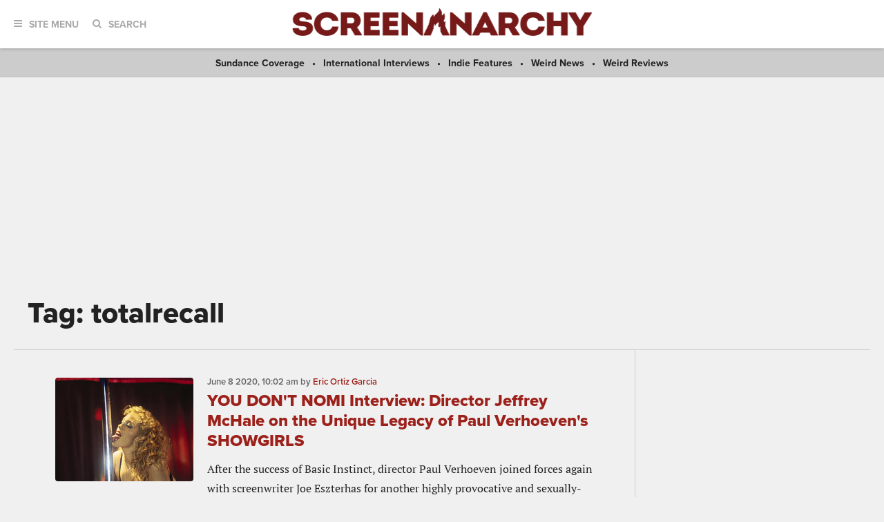

--- FILE ---
content_type: text/html; charset=UTF-8
request_url: https://screenanarchy.com/tag/totalrecall
body_size: 11793
content:
 <!DOCTYPE html>

<!--[if lt IE 9]><html class="no-js lt-ie10 lt-ie9"><![endif]-->
<!--[if IE 9]><html class="no-js is-ie9 lt-ie10"><![endif]-->
<!--[if gt IE 9]><!--><html class="no-js"><!--<![endif]--> <head>
  <title>Tag: totalrecall</title>
  <!-- BEGIN default meta tags -->
<meta charset="utf-8">
<meta http-equiv="X-UA-Compatible" content="IE=edge,chrome=1">
<meta name="viewport" content="width=device-width, initial-scale=1.0">
<!-- END default meta tags -->  <!-- BEGIN CSS -->
<link rel="stylesheet" href="/_theme/css/site.css?timestamp=1561150874">
<!-- END CSS -->
  <!-- BEGIN JS -->
<script src="https://use.typekit.net/eog0ome.js"></script>
<script>try{Typekit.load({ async: true });}catch(e){}</script>
<!-- <script data-ad-client="ca-pub-2905870448766751" async src="https://pagead2.googlesyndication.com/pagead/js/adsbygoogle.js"></script> -->
<script type="text/javascript" id="AdvallyRules" src="https://cdn.adligature.com/sa/prod/rules.js"></script>

<script>(function(){/*

 Copyright The Closure Library Authors.
 SPDX-License-Identifier: Apache-2.0
*/
'use strict';var g=function(a){var b=0;return function(){return b<a.length?{done:!1,value:a[b++]}:{done:!0}}},l=this||self,m=/^[\w+/_-]+[=]{0,2}$/,p=null,q=function(){},r=function(a){var b=typeof a;if("object"==b)if(a){if(a instanceof Array)return"array";if(a instanceof Object)return b;var c=Object.prototype.toString.call(a);if("[object Window]"==c)return"object";if("[object Array]"==c||"number"==typeof a.length&&"undefined"!=typeof a.splice&&"undefined"!=typeof a.propertyIsEnumerable&&!a.propertyIsEnumerable("splice"))return"array";
if("[object Function]"==c||"undefined"!=typeof a.call&&"undefined"!=typeof a.propertyIsEnumerable&&!a.propertyIsEnumerable("call"))return"function"}else return"null";else if("function"==b&&"undefined"==typeof a.call)return"object";return b},u=function(a,b){function c(){}c.prototype=b.prototype;a.prototype=new c;a.prototype.constructor=a};var v=function(a,b){Object.defineProperty(l,a,{configurable:!1,get:function(){return b},set:q})};var y=function(a,b){this.b=a===w&&b||"";this.a=x},x={},w={};var aa=function(a,b){a.src=b instanceof y&&b.constructor===y&&b.a===x?b.b:"type_error:TrustedResourceUrl";if(null===p)b:{b=l.document;if((b=b.querySelector&&b.querySelector("script[nonce]"))&&(b=b.nonce||b.getAttribute("nonce"))&&m.test(b)){p=b;break b}p=""}b=p;b&&a.setAttribute("nonce",b)};var z=function(){return Math.floor(2147483648*Math.random()).toString(36)+Math.abs(Math.floor(2147483648*Math.random())^+new Date).toString(36)};var A=function(a,b){b=String(b);"application/xhtml+xml"===a.contentType&&(b=b.toLowerCase());return a.createElement(b)},B=function(a){this.a=a||l.document||document};B.prototype.appendChild=function(a,b){a.appendChild(b)};var C=function(a,b,c,d,e,f){try{var k=a.a,h=A(a.a,"SCRIPT");h.async=!0;aa(h,b);k.head.appendChild(h);h.addEventListener("load",function(){e();d&&k.head.removeChild(h)});h.addEventListener("error",function(){0<c?C(a,b,c-1,d,e,f):(d&&k.head.removeChild(h),f())})}catch(n){f()}};var ba=l.atob("aHR0cHM6Ly93d3cuZ3N0YXRpYy5jb20vaW1hZ2VzL2ljb25zL21hdGVyaWFsL3N5c3RlbS8xeC93YXJuaW5nX2FtYmVyXzI0ZHAucG5n"),ca=l.atob("WW91IGFyZSBzZWVpbmcgdGhpcyBtZXNzYWdlIGJlY2F1c2UgYWQgb3Igc2NyaXB0IGJsb2NraW5nIHNvZnR3YXJlIGlzIGludGVyZmVyaW5nIHdpdGggdGhpcyBwYWdlLg=="),da=l.atob("RGlzYWJsZSBhbnkgYWQgb3Igc2NyaXB0IGJsb2NraW5nIHNvZnR3YXJlLCB0aGVuIHJlbG9hZCB0aGlzIHBhZ2Uu"),ea=function(a,b,c){this.b=a;this.f=new B(this.b);this.a=null;this.c=[];this.g=!1;this.i=b;this.h=c},F=function(a){if(a.b.body&&!a.g){var b=
function(){D(a);l.setTimeout(function(){return E(a,3)},50)};C(a.f,a.i,2,!0,function(){l[a.h]||b()},b);a.g=!0}},D=function(a){for(var b=G(1,5),c=0;c<b;c++){var d=H(a);a.b.body.appendChild(d);a.c.push(d)}b=H(a);b.style.bottom="0";b.style.left="0";b.style.position="fixed";b.style.width=G(100,110).toString()+"%";b.style.zIndex=G(2147483544,2147483644).toString();b.style["background-color"]=I(249,259,242,252,219,229);b.style["box-shadow"]="0 0 12px #888";b.style.color=I(0,10,0,10,0,10);b.style.display=
"flex";b.style["justify-content"]="center";b.style["font-family"]="Roboto, Arial";c=H(a);c.style.width=G(80,85).toString()+"%";c.style.maxWidth=G(750,775).toString()+"px";c.style.margin="24px";c.style.display="flex";c.style["align-items"]="flex-start";c.style["justify-content"]="center";d=A(a.f.a,"IMG");d.className=z();d.src=ba;d.style.height="24px";d.style.width="24px";d.style["padding-right"]="16px";var e=H(a),f=H(a);f.style["font-weight"]="bold";f.textContent=ca;var k=H(a);k.textContent=da;J(a,
e,f);J(a,e,k);J(a,c,d);J(a,c,e);J(a,b,c);a.a=b;a.b.body.appendChild(a.a);b=G(1,5);for(c=0;c<b;c++)d=H(a),a.b.body.appendChild(d),a.c.push(d)},J=function(a,b,c){for(var d=G(1,5),e=0;e<d;e++){var f=H(a);b.appendChild(f)}b.appendChild(c);c=G(1,5);for(d=0;d<c;d++)e=H(a),b.appendChild(e)},G=function(a,b){return Math.floor(a+Math.random()*(b-a))},I=function(a,b,c,d,e,f){return"rgb("+G(Math.max(a,0),Math.min(b,255)).toString()+","+G(Math.max(c,0),Math.min(d,255)).toString()+","+G(Math.max(e,0),Math.min(f,
255)).toString()+")"},H=function(a){a=A(a.f.a,"DIV");a.className=z();return a},E=function(a,b){0>=b||null!=a.a&&0!=a.a.offsetHeight&&0!=a.a.offsetWidth||(fa(a),D(a),l.setTimeout(function(){return E(a,b-1)},50))},fa=function(a){var b=a.c;var c="undefined"!=typeof Symbol&&Symbol.iterator&&b[Symbol.iterator];b=c?c.call(b):{next:g(b)};for(c=b.next();!c.done;c=b.next())(c=c.value)&&c.parentNode&&c.parentNode.removeChild(c);a.c=[];(b=a.a)&&b.parentNode&&b.parentNode.removeChild(b);a.a=null};var ia=function(a,b,c,d,e){var f=ha(c),k=function(n){n.appendChild(f);l.setTimeout(function(){f?(0!==f.offsetHeight&&0!==f.offsetWidth?b():a(),f.parentNode&&f.parentNode.removeChild(f)):a()},d)},h=function(n){document.body?k(document.body):0<n?l.setTimeout(function(){h(n-1)},e):b()};h(3)},ha=function(a){var b=document.createElement("div");b.className=a;b.style.width="1px";b.style.height="1px";b.style.position="absolute";b.style.left="-10000px";b.style.top="-10000px";b.style.zIndex="-10000";return b};var K={},L=null;var M=function(){},N="function"==typeof Uint8Array,O=function(a,b){a.b=null;b||(b=[]);a.j=void 0;a.f=-1;a.a=b;a:{if(b=a.a.length){--b;var c=a.a[b];if(!(null===c||"object"!=typeof c||Array.isArray(c)||N&&c instanceof Uint8Array)){a.g=b-a.f;a.c=c;break a}}a.g=Number.MAX_VALUE}a.i={}},P=[],Q=function(a,b){if(b<a.g){b+=a.f;var c=a.a[b];return c===P?a.a[b]=[]:c}if(a.c)return c=a.c[b],c===P?a.c[b]=[]:c},R=function(a,b,c){a.b||(a.b={});if(!a.b[c]){var d=Q(a,c);d&&(a.b[c]=new b(d))}return a.b[c]};
M.prototype.h=N?function(){var a=Uint8Array.prototype.toJSON;Uint8Array.prototype.toJSON=function(){var b;void 0===b&&(b=0);if(!L){L={};for(var c="ABCDEFGHIJKLMNOPQRSTUVWXYZabcdefghijklmnopqrstuvwxyz0123456789".split(""),d=["+/=","+/","-_=","-_.","-_"],e=0;5>e;e++){var f=c.concat(d[e].split(""));K[e]=f;for(var k=0;k<f.length;k++){var h=f[k];void 0===L[h]&&(L[h]=k)}}}b=K[b];c=[];for(d=0;d<this.length;d+=3){var n=this[d],t=(e=d+1<this.length)?this[d+1]:0;h=(f=d+2<this.length)?this[d+2]:0;k=n>>2;n=(n&
3)<<4|t>>4;t=(t&15)<<2|h>>6;h&=63;f||(h=64,e||(t=64));c.push(b[k],b[n],b[t]||"",b[h]||"")}return c.join("")};try{return JSON.stringify(this.a&&this.a,S)}finally{Uint8Array.prototype.toJSON=a}}:function(){return JSON.stringify(this.a&&this.a,S)};var S=function(a,b){return"number"!==typeof b||!isNaN(b)&&Infinity!==b&&-Infinity!==b?b:String(b)};M.prototype.toString=function(){return this.a.toString()};var T=function(a){O(this,a)};u(T,M);var U=function(a){O(this,a)};u(U,M);var ja=function(a,b){this.c=new B(a);var c=R(b,T,5);c=new y(w,Q(c,4)||"");this.b=new ea(a,c,Q(b,4));this.a=b},ka=function(a,b,c,d){b=new T(b?JSON.parse(b):null);b=new y(w,Q(b,4)||"");C(a.c,b,3,!1,c,function(){ia(function(){F(a.b);d(!1)},function(){d(!0)},Q(a.a,2),Q(a.a,3),Q(a.a,1))})};var la=function(a,b){V(a,"internal_api_load_with_sb",function(c,d,e){ka(b,c,d,e)});V(a,"internal_api_sb",function(){F(b.b)})},V=function(a,b,c){a=l.btoa(a+b);v(a,c)},W=function(a,b,c){for(var d=[],e=2;e<arguments.length;++e)d[e-2]=arguments[e];e=l.btoa(a+b);e=l[e];if("function"==r(e))e.apply(null,d);else throw Error("API not exported.");};var X=function(a){O(this,a)};u(X,M);var Y=function(a){this.h=window;this.a=a;this.b=Q(this.a,1);this.f=R(this.a,T,2);this.g=R(this.a,U,3);this.c=!1};Y.prototype.start=function(){ma();var a=new ja(this.h.document,this.g);la(this.b,a);na(this)};
var ma=function(){var a=function(){if(!l.frames.googlefcPresent)if(document.body){var b=document.createElement("iframe");b.style.display="none";b.style.width="0px";b.style.height="0px";b.style.border="none";b.style.zIndex="-1000";b.style.left="-1000px";b.style.top="-1000px";b.name="googlefcPresent";document.body.appendChild(b)}else l.setTimeout(a,5)};a()},na=function(a){var b=Date.now();W(a.b,"internal_api_load_with_sb",a.f.h(),function(){var c;var d=a.b,e=l[l.btoa(d+"loader_js")];if(e){e=l.atob(e);
e=parseInt(e,10);d=l.btoa(d+"loader_js").split(".");var f=l;d[0]in f||"undefined"==typeof f.execScript||f.execScript("var "+d[0]);for(;d.length&&(c=d.shift());)d.length?f[c]&&f[c]!==Object.prototype[c]?f=f[c]:f=f[c]={}:f[c]=null;c=Math.abs(b-e);c=1728E5>c?0:c}else c=-1;0!=c&&(W(a.b,"internal_api_sb"),Z(a,Q(a.a,6)))},function(c){Z(a,c?Q(a.a,4):Q(a.a,5))})},Z=function(a,b){a.c||(a.c=!0,a=new l.XMLHttpRequest,a.open("GET",b,!0),a.send())};(function(a,b){l[a]=function(c){for(var d=[],e=0;e<arguments.length;++e)d[e-0]=arguments[e];l[a]=q;b.apply(null,d)}})("__d3lUW8vwsKlB__",function(a){"function"==typeof window.atob&&(a=window.atob(a),a=new X(a?JSON.parse(a):null),(new Y(a)).start())});}).call(this);

window.__d3lUW8vwsKlB__("[base64]");</script>
<!-- END JS -->

 </head>
 <body class="archive archive--category">
 <!-- BEGIN toolbar -->
<div class="toolbar" role="banner">

 <!-- BEGIN logo -->
 <div class="toolbar__logo">
  <a href="/"><img alt="ScreenAnarchy logo" src="/_theme/img/logo.png"></a>
 </div>
 <!-- END logo -->
	
 <!-- BEGIN nav, search -->
 <div class="toolbar__nav-search">
	
  <!-- BEGIN site menu -->
  <div class="toolbar-nav toolbar-nav--menu">
   <a href="#" class="toolbar-nav__toggle js-toolbar-nav__toggle"><i class="fa fa-bars"></i><span>Site Menu</span></a>
   <div class="toolbar-nav__menu">

    <div class="main-sections">
     <a href="/all/news/">News</a>
     <a href="/all/reviews/">Reviews</a>
     <a href="/all/interviews/">Interviews</a>
     <a href="/all/videos/">Videos</a>
     <a href="/all/features/">Features</a>			
    </div>
				
    <div class="sub-sections">

     <div class="sub-sections__festivals">
      <a href="/festivals/">Festivals</a>
      
       <a href="/festivals/udine/">
        Udine</a>
      
      <a href="/festivals.html">All Festivals...</a>
     </div>

     <div class="sub-sections__hollywood">
      <a href="/hollywood/">Hollywood</a>
      <a href="/hollywood/news/">News</a>
      <a href="/hollywood/reviews/">Reviews</a>
      <a href="/hollywood/interviews/">Interviews</a>
      <a href="/hollywood/videos/">Videos</a>
      <a href="/hollywood/features/">Features</a>
     </div>
				
     <div class="sub-sections__indie">
      <a href="/indie/">Indie</a>
      <a href="/indie/news/">News</a>
      <a href="/indie/reviews/">Reviews</a>
      <a href="/indie/interviews/">Interviews</a>
      <a href="/indie/videos/">Videos</a>
      <a href="/indie/features/">Features</a>
     </div>
				
     <div class="sub-sections__international">
      <a href="/international/">International</a>
      
       
      
       
      
       
      
       
        
         <a href="/international/africa/">
          Africa</a>
        
         <a href="/international/asia/">
          Asia</a>
        
         <a href="/international/europe/">
          Europe</a>
        
         <a href="/international/latin-america/">
          Latin America</a>
        
         <a href="/international/middle-east/">
          Middle East</a>
        
         <a href="/international/uk-nz-australia/">
          UK, NZ & Australia</a>
        
         <a href="/international/us-canada/">
          US & Canada</a>
        
       
      
       
      
       
      
       
      
       
      
       
      
     </div>
				
     <div class="sub-sections__weird">
      <a href="/weird/">Weird</a>
      <a href="/weird/news/">News</a>
      <a href="/weird/reviews/">Reviews</a>
      <a href="/weird/interviews/">Interviews</a>
      <a href="/weird/videos/">Videos</a>
      <a href="/weird/features/">Features</a>
     </div>
					
    </div>
				
    <div class="close">
     <a href="#"><i class="fa fa-times-circle"></i></a>
    </div>
				
   </div>
  </div>
  <!-- END site menu -->
	
  <!-- BEGIN search -->
  <div class="toolbar-nav toolbar-nav--search">
   <a href="#" class="toolbar-nav__toggle js-toolbar-nav__toggle"><i class="fa fa-search"></i><span>Search</span></a>
   <div class="toolbar-nav__menu">
    <div class="form">
     <form method="post" action="index.php" form role="form" novalidate>
      <div class="control">
       <gcse:searchbox-only resultsUrl="https://screenanarchy.com/search.html">
      </div>
     </form>
    </div>
			
    <div class="close">
     <a href="#"><i class="fa fa-times-circle"></i></a>
    </div>
				
   </div>
			
  </div>
  <!-- END search -->
	
 </div>
 <!-- END nav, search -->



</div>
<!-- END toolbar -->
  <!-- BEGIN page content -->
  <div class="page-content">
   <!-- BEGIN featured links bar -->
<div class="featured-links-bar">
  
  <span><a href="/festivals/sundance/">
   Sundance Coverage</a></span>
 
   <span><a href="/international/interviews">International Interviews</a></span>
   <span><a href="/indie/features">Indie Features</a></span>
   <span><a href="/weird/news">Weird News</a></span>
   <span><a href="/weird/reviews">Weird Reviews</a></span>
 

</div>
<!-- END featured links bar -->

   <center>
<div class="AdvallyTag" data-slot="/21980353913/ScreenAnarchy" data-autosize="1280x250,728x90,320x50"></div>
</center>

   <!-- BEGIN page header -->
   <div class="page-columns-header post-header">
    <div class="post-header__title">
     <h1>Tag: totalrecall</h1>
    </div>
   </div>
   <!-- END page header -->

   <!-- BEGIN page columns -->
   <div class="page-columns">

    <!-- BEGIN main column -->
    <div class="page-columns__main" role="main">

     <!-- BEGIN post content -->
     <div class="post-content">

 <!-- BEGIN post list -->
 <div class="post-list" id="post-list">
  
        <div class="post media-object">
         <div class="media-object__image">
          <div class="post-thumb">
           <a href="https://screenanarchy.com/2020/06/you-dont-nomi-interview.html"><img alt="" src="https://screenanarchy.com/assets_c/2020/05/showgirls screen anarchy-thumb-200x200-78706.jpg" style="width: 100%; height: 100%;"></a>
          </div>
                    </div>
         <div class="media-object__details">
          <div class="post-meta">
           <time datetime="2020-06-08T10:02:10Z"
            itemprop="datePublished">
            <span data-time="2020-06-08T10:02:10Z">
             2020-06-08T10:02:10Z            </span>
           </time>
           by
                       <a href="/globalvoices/eric-ortiz-garcia/">Eric Ortiz Garcia</a>
                     </div>
          <h3 class="post-title">
           <a href="https://screenanarchy.com/2020/06/you-dont-nomi-interview.html">YOU DON'T NOMI Interview: Director Jeffrey McHale on the Unique Legacy of Paul Verhoeven's SHOWGIRLS</a>
          </h3>
          <div class="post-excerpt">After the success of Basic Instinct, director Paul Verhoeven joined forces again with screenwriter Joe Eszterhas for another highly provocative and sexually-charged film, the biggest NC-17-rated studio release ever: Showgirls, which follows a young woman (Nomi played by Elizabeth Berkley,...</div>
         </div>
        </div>

        
        <div class="post media-object">
         <div class="media-object__image">
          <div class="post-thumb">
           <a href="https://screenanarchy.com/2012/12/win-len-wisemans-total-recall-on-bluray.html"><img alt="" src="https://screenanarchy.com/assets_c/2012/12/Packshot_043396409606_2D227DEC-thumb-200x200-35604.jpg" style="width: 100%; height: 100%;"></a>
          </div>
                    </div>
         <div class="media-object__details">
          <div class="post-meta">
           <time datetime="2012-12-17T10:00:42Z"
            itemprop="datePublished">
            <span data-time="2012-12-17T10:00:42Z">
             2012-12-17T10:00:42Z            </span>
           </time>
           by
                       <a href="/globalvoices/todd-brown/">Todd Brown</a>
                     </div>
          <h3 class="post-title">
           <a href="https://screenanarchy.com/2012/12/win-len-wisemans-total-recall-on-bluray.html">Win Len Wiseman's TOTAL RECALL On Blu-ray!</a>
          </h3>
          <div class="post-excerpt">Hey, ScreenAnarchy! Len Wiseman's Total Recall hits DVD and Blu-ray tomorrow and we want to give you a copy on Blu-ray! Want a chance to win? It's perfectly simple. Just email me here and name the author whose short story...</div>
         </div>
        </div>

         </div>
 <!-- END post list -->

 <div class="pagination pagination--load-more">
  <script>var $page = 2; var $term = 'totalrecall';</script>
  <a href="#" onclick="$.get('https://screenanarchy.com/_incs/post-list.php?page='+$page+($term?'&term='+$term:''), '', function(html) { var top = $(document).scrollTop(); $('#post-list').append(html); $(document).scrollTop(top);  $page++; }, 'html'); return false;">Load More Posts...</a>
 </div>


</div>
     <!-- END post content -->

    </div>
    <!-- END main column -->

    <!-- BEGIN sidebar -->
<div class="page-columns__sidebar" role="complementary">

 <!-- BEGIN social links, subscribe -->
 <div class="sidebar-section sidebar-section--social">
  <div class="social-links social-links--icons-only">

   <h2 class="title-section">Be Anarchist!</h2>

   <div class="social-links__nav">
    <a href="https://twitter.com/ScreenAnarchy" class="twitter"><i class="fa fa-twitter"></i></a>
    <a href="https://www.facebook.com/ScreenAnarchy" class="facebook"><i class="fa fa-facebook"></i></a>
    <a href="/about/rss.html" class="rss"><i class="fa fa-rss"></i></a>
   </div>
  </div>

  <!--

<div class="subscribe-screen-anarchy">

	<h2 class="title-section">Subscribe to Screen Anarchy</h2>

	<form action="https://feedburner.google.com/fb/a/mailverify" method="post" target="popupwindow" onsubmit="window.open('http://feedburner.google.com/fb/a/mailverify?uri=TwitchEverything','popupwindow','scrollbars=yes,width=550,height=520'); return true" _lpchecked="1">
		<div class="form-row">
			<input type="email" name="email" placeholder="Enter your email address...">
			<input type="hidden" value="TwitchEverything" name="uri">
			<input type="hidden" name="loc" value="en_US">
			<input type="submit" value="Subscribe">
		</div>
	</form>

</div>
-->





<div class="subscribe-screen-anarchy">

<h2 class="title-section">Subscribe to Screen Anarchy</h2>

<div id="mc_embed_signup">
 <form action="https://thefilmstage.us1.list-manage.com/subscribe/post?u=855cbed7926b53b9958243a09&amp;id=ff156fb6bc&amp;f_id=00d670e2f0" method="post" id="mc-embedded-subscribe-form" name="mc-embedded-subscribe-form" class="validate" target="_blank" novalidate>
  <div class="form-row">
   <div id="mc_embed_signup_scroll" style="width: 100%">
    <div class="mc-field-group" style="display: flex;">
     <input type="email" value="" name="EMAIL" class="required email" id="mce-EMAIL" placeholder="Your E-Mail Address" required>
     <span id="mce-EMAIL-HELPERTEXT" class="helper_text"></span>
     <input type="submit" value="Subscribe" name="subscribe" id="mc-embedded-subscribe" class="button">
    </div>
    <div hidden="true"><input type="hidden" name="tags" value="5741829"></div>
    <div id="mce-responses" class="clear">
     <div class="response" id="mce-error-response" style="display:none"></div>
     <div class="response" id="mce-success-response" style="display:none"></div>
    </div>    <!-- real people should not fill this in and expect good things - do not remove this or risk form bot signups-->
    <div style="position: absolute; left: -5000px;" aria-hidden="true"><input type="text" name="b_855cbed7926b53b9958243a09_ff156fb6bc" tabindex="-1" value=""></div>
   </div>
  </div>
 </form>
</div>
<script type='text/javascript' src='//s3.amazonaws.com/downloads.mailchimp.com/js/mc-validate.js'></script><script type='text/javascript'>(function($) {window.fnames = new Array(); window.ftypes = new Array();fnames[0]='EMAIL';ftypes[0]='email';fnames[1]='FNAME';ftypes[1]='text';fnames[2]='LNAME';ftypes[2]='text';fnames[3]='ADDRESS';ftypes[3]='address';fnames[4]='PHONE';ftypes[4]='phone';fnames[5]='BIRTHDAY';ftypes[5]='birthday';}(jQuery));var $mcj = jQuery.noConflict(true);</script>
<!--End mc_embed_signup-->

</div>

  </div>
  <!-- END social links, subscribe -->

    <!-- BEGIN ad, 300x250, 300x600 -->
  <div class="sidebar-section sidebar-section--ad ad ad--300x250">
   <div class="ad__content">
    


<!-- Sidebar 0 -->
<center>
 <div class="AdvallyTag" data-slot="/21980353913/ScreenAnarchy/Sidebar_SB_MPU1"
  id="Sidebar_SB_MPU1" data-autosize="mpu"></div>
</center>





      </div>
  </div>
  <!-- END ad, 300x250 -->
  


  <!-- BEGIN recent posts -->
  <div class="sidebar-section sidebar-section--posts sidebar-section--posts-recent">
  <h2 class="title-section"><i class="fa fa-fw fa-clock-o"></i>Recent Posts</h2>
   <div class="sidebar-section__content post-list">

    
     <div class="post media-object">

      <div class="media-object__image">
       <div class="post-thumb">

        
        <a href="https://screenanarchy.com/2026/01/mother-of-flies-review-the-faith-in-death-craves-the-life-for-breath.html">
         
          
          <img class="lazy"
           src="https://screenanarchy.com/assets_c/2026/01/sa_shudder_motherofflies_430-thumb-80x80-101997.jpg"
           width="80" height="80" />
         
         
         
         
        </a>
 
       </div>

      </div>
				
      <div class="media-object__details">
       <div class="post-meta">
        <time datetime="2026-01-24T13:17:01Z" itemprop="datePublished">
         <span data-time="2026-01-24T13:17:01Z">
          January 24 2026,  1:17 PM
         </span>
        </time>
        by Rino Lu
       </div>
       <h3 class="post-title">
        <a href="https://screenanarchy.com/2026/01/mother-of-flies-review-the-faith-in-death-craves-the-life-for-breath.html">MOTHER OF FLIES Review: The Faith in Death Craves the Life for Breath</a>
       </h3>
      </div>
		
     </div>
    
     <div class="post media-object">

      <div class="media-object__image">
       <div class="post-thumb">

        
        <a href="https://screenanarchy.com/2026/01/now-playing-mercy-me-return-to-silent-hill.html">
         
          
          <img class="lazy"
           src="https://screenanarchy.com/assets_c/2026/01/sa_doobadooba_thewell_hardboiled_430-thumb-80x80-101971.jpg"
           width="80" height="80" />
         
         
         
         
        </a>
 
       </div>

      </div>
				
      <div class="media-object__details">
       <div class="post-meta">
        <time datetime="2026-01-23T11:02:11Z" itemprop="datePublished">
         <span data-time="2026-01-23T11:02:11Z">
          January 23 2026, 11:02 AM
         </span>
        </time>
        by Peter Martin
       </div>
       <h3 class="post-title">
        <a href="https://screenanarchy.com/2026/01/now-playing-mercy-me-return-to-silent-hill.html">Now Playing: DOOBA DOOBA, THE WELL, HARD BOILED</a>
       </h3>
      </div>
		
     </div>
    
     <div class="post media-object">

      <div class="media-object__image">
       <div class="post-thumb">

        
        <a href="https://screenanarchy.com/2026/01/friday-one-sheet-fiume-o-morte.html">
         
          
          <img class="lazy"
           src="https://screenanarchy.com/assets_c/2026/01/FridayOneSheet_FIUMEOMORTE-Crop860-thumb-80x80-101969.jpg"
           width="80" height="80" />
         
         
         
         
        </a>
 
       </div>

      </div>
				
      <div class="media-object__details">
       <div class="post-meta">
        <time datetime="2026-01-23T10:30:00Z" itemprop="datePublished">
         <span data-time="2026-01-23T10:30:00Z">
          January 23 2026, 10:30 AM
         </span>
        </time>
        by Kurt Halfyard
       </div>
       <h3 class="post-title">
        <a href="https://screenanarchy.com/2026/01/friday-one-sheet-fiume-o-morte.html">Friday One Sheet: FIUME O MORTE!</a>
       </h3>
      </div>
		
     </div>
    
     <div class="post media-object">

      <div class="media-object__image">
       <div class="post-thumb">

        
        <a href="https://screenanarchy.com/2026/01/night-of-the-reaper-canadian-slasher-now-on-shudder-in-canada-thanks-to-raven-banner.html">
         
          
          <img class="lazy"
           src="https://screenanarchy.com/assets_c/2026/01/Night of the Reaper Courtesy of Raven Banner-thumb-80x80-101968.jpg"
           width="80" height="80" />
         
         
         
         
        </a>
 
       </div>

      </div>
				
      <div class="media-object__details">
       <div class="post-meta">
        <time datetime="2026-01-23T08:00:00Z" itemprop="datePublished">
         <span data-time="2026-01-23T08:00:00Z">
          January 23 2026,  8:00 AM
         </span>
        </time>
        by Andrew Mack
       </div>
       <h3 class="post-title">
        <a href="https://screenanarchy.com/2026/01/night-of-the-reaper-canadian-slasher-now-on-shudder-in-canada-thanks-to-raven-banner.html">NIGHT OF THE REAPER: Canadian Slasher Now on Shudder in Canada, Thanks to Raven Banner</a>
       </h3>
      </div>
		
     </div>
    
     <div class="post media-object">

      <div class="media-object__image">
       <div class="post-thumb">

        
        <a href="https://screenanarchy.com/2026/01/wonder-man-review-theres-no-business-like-show-business-unless-youre-superpowered.html">
         
          
          <img class="lazy"
           src="https://screenanarchy.com/assets_c/2026/01/sa_disneyplus_wonderman_430-thumb-80x80-101967.jpg"
           width="80" height="80" />
         
         
         
         
        </a>
 
       </div>

      </div>
				
      <div class="media-object__details">
       <div class="post-meta">
        <time datetime="2026-01-22T23:42:00Z" itemprop="datePublished">
         <span data-time="2026-01-22T23:42:00Z">
          January 22 2026, 11:42 PM
         </span>
        </time>
        by Peter Martin
       </div>
       <h3 class="post-title">
        <a href="https://screenanarchy.com/2026/01/wonder-man-review-theres-no-business-like-show-business-unless-youre-superpowered.html">WONDER MAN Review: There's No Business Like Show Business, Unless You're Superpowered</a>
       </h3>
      </div>
		
     </div>
    

   </div>
  </div>
  <!-- END recent posts -->

    <!-- BEGIN ad, 300x250 -->
  <div class="sidebar-section sidebar-section--ad ad ad--300x250">
   <div class="ad__content">


<!-- Sidebar 1 -->
<center>
 <div class="AdvallyTag" data-slot="/21980353913/ScreenAnarchy/Sidebar_SB_MPU2"
  id="Sidebar_SB_MPU2" data-autosize="mpu"></div>
</center>




   </div>
  </div>
  <!-- END ad, 300x250 -->
  


  <!-- BEGIN zergnet -->
  <div class="sidebar-section">
   <div id="zergnet-widget-80389"></div>
   <script language="javascript" type="text/javascript">
    (function() {
        var zergnet = document.createElement('script');
        zergnet.type = 'text/javascript'; zergnet.async = true;
        zergnet.src = (document.location.protocol == "https:" ? "https:" : "http:") +
                      '//www.zergnet.com/zerg.js?id=80389';
        var znscr = document.getElementsByTagName('script')[0];
        znscr.parentNode.insertBefore(zergnet, znscr);
    })();
   </script>
  </div>
  <!-- END zergnet -->

  <!-- BEGIN masthead -->
  <div class="sidebar-section sidebar-section--masthead">
   <h2 class="title-section"><i class="fa fa-fw fa-globe"></i>Leading
    Voices in Global Cinema</h2>
   <div class="sidebar-section__content">
    <dl>

<!-- <dt><a href="/globalvoices/todd-brown/">Todd Brown, Toronto, Canada</a></dt><dd>Founder and Editor</dd> -->

<dt><a href="/globalvoices/peter-martin/">Peter Martin, Dallas, Texas</a></dt><dd>Managing Editor</dd>

<dt><a href="/globalvoices/andrew-mack/">Andrew Mack, Toronto, Canada</a></dt><dd>Editor, News</dd>

<dt><a href="/globalvoices/ard-vijn/">Ard Vijn, Rotterdam, The Netherlands</a></dt><dd>Editor, Europe</dd>

<dt><a href="/globalvoices/benjamin-umstead/">Benjamin Umstead, Los Angeles, California</a></dt><dd>Editor, U.S.</dd>

<dt><a href="/globalvoices/j-hurtado/">J Hurtado, Dallas, Texas</a></dt><dd>Editor, U.S.</dd>

<dt><a href="/globalvoices/james-marsh/">James Marsh, Hong Kong, China</a></dt><dd>Editor, Asia</dd>

<dt><a href="/globalvoices/michele-izzy-galgana/">Michele "Izzy" Galgana, New England</a></dt><dd>Editor, U.S.</dd>

<dt><a href="/globalvoices/ryland-aldrich/">Ryland Aldrich, Los Angeles, California</a></dt><dd>Editor, Festivals</dd>

<dt><a href="/globalvoices/shelagh-rowan-legg/">Shelagh Rowan-Legg</a></dt><dd>Editor, Canada</dd>

    </dl>
    <strong><a href="/globalvoices/">MORE...</a></strong>
   </div>
  </div>
  <!-- END masthead -->

    <!-- BEGIN ad, 300x250 -->
  <div class="sidebar-section sidebar-section--ad ad ad--300x250">
   <div class="ad__content">


<!-- Sidebar 2 -->
<center>
 <div class="AdvallyTag" data-slot="/21980353913/ScreenAnarchy/Sidebar_SB_MPU3"
  id="Sidebar_SB_MPU3" data-autosize="mpu"></div>
</center>




   </div>
  </div>
  <!-- END ad, 300x250 -->
  


</div>
<!-- END sidebar -->   </div>
   <!-- END page columns -->

  </div>
  <!-- END page content -->

  <!-- BEGIN page footer -->
<div class="page-footer" role="contactinfo">
 <div class="page-footer__content media-object">
  <div class="page-footer-logo media-object__image">
   <a href="/"><img alt="ScreenAnarchy logo" src="/_theme/img/logo-alt.svg"></a>
  </div>
  <div class="page-footer-details media-object__details">
   <div class="page-footer-details__actions">
    <div class="social-links">
     <h2 class="title-section">Be Anarchist!</h2>
     <div class="social-links__nav">
      <a href="https://twitter.com/ScreenAnarchy" class="twitter"><i class="fa fa-twitter"></i>Twitter</a>
      <a href="https://www.facebook.com/ScreenAnarchy" class="facebook"><i class="fa fa-facebook"></i>Facebook</a>
      <a href="/about/rss.html" class="rss"><i class="fa fa-rss"></i>RSS</a>
     </div>
    </div>
    <!--

<div class="subscribe-screen-anarchy">

	<h2 class="title-section">Subscribe to Screen Anarchy</h2>

	<form action="https://feedburner.google.com/fb/a/mailverify" method="post" target="popupwindow" onsubmit="window.open('http://feedburner.google.com/fb/a/mailverify?uri=TwitchEverything','popupwindow','scrollbars=yes,width=550,height=520'); return true" _lpchecked="1">
		<div class="form-row">
			<input type="email" name="email" placeholder="Enter your email address...">
			<input type="hidden" value="TwitchEverything" name="uri">
			<input type="hidden" name="loc" value="en_US">
			<input type="submit" value="Subscribe">
		</div>
	</form>

</div>
-->





<div class="subscribe-screen-anarchy">

<h2 class="title-section">Subscribe to Screen Anarchy</h2>

<div id="mc_embed_signup">
 <form action="https://thefilmstage.us1.list-manage.com/subscribe/post?u=855cbed7926b53b9958243a09&amp;id=ff156fb6bc&amp;f_id=00d670e2f0" method="post" id="mc-embedded-subscribe-form" name="mc-embedded-subscribe-form" class="validate" target="_blank" novalidate>
  <div class="form-row">
   <div id="mc_embed_signup_scroll" style="width: 100%">
    <div class="mc-field-group" style="display: flex;">
     <input type="email" value="" name="EMAIL" class="required email" id="mce-EMAIL" placeholder="Your E-Mail Address" required>
     <span id="mce-EMAIL-HELPERTEXT" class="helper_text"></span>
     <input type="submit" value="Subscribe" name="subscribe" id="mc-embedded-subscribe" class="button">
    </div>
    <div hidden="true"><input type="hidden" name="tags" value="5741829"></div>
    <div id="mce-responses" class="clear">
     <div class="response" id="mce-error-response" style="display:none"></div>
     <div class="response" id="mce-success-response" style="display:none"></div>
    </div>    <!-- real people should not fill this in and expect good things - do not remove this or risk form bot signups-->
    <div style="position: absolute; left: -5000px;" aria-hidden="true"><input type="text" name="b_855cbed7926b53b9958243a09_ff156fb6bc" tabindex="-1" value=""></div>
   </div>
  </div>
 </form>
</div>
<script type='text/javascript' src='//s3.amazonaws.com/downloads.mailchimp.com/js/mc-validate.js'></script><script type='text/javascript'>(function($) {window.fnames = new Array(); window.ftypes = new Array();fnames[0]='EMAIL';ftypes[0]='email';fnames[1]='FNAME';ftypes[1]='text';fnames[2]='LNAME';ftypes[2]='text';fnames[3]='ADDRESS';ftypes[3]='address';fnames[4]='PHONE';ftypes[4]='phone';fnames[5]='BIRTHDAY';ftypes[5]='birthday';}(jQuery));var $mcj = jQuery.noConflict(true);</script>
<!--End mc_embed_signup-->

</div>
   </div>

   <div class="page-footer-details__nav">
    <span><a href="/about/">About ScreenAnarchy</a></span>
    <span><a href="/about/contact.html">Contact ScreenAnarchy</a></span>
    <span><a href="/about/privacy.html">Privacy Policy</a></span>
    <span><a href="/about/agreement.html">User Agreement</a></span>
    <span><a href="/about/advertise.html">Advertise on ScreenAnarchy</a></span>

   </div>

   <div class="page-footer-details__legal">
    All content &copy; 2004-2026 ScreenAnarchy LLC.
   </div>

   <div style="height: 90px;"><!-- Extra height for floating ad --></div>

  </div>
 </div>
</div>



  <!-- Google Analytics -->
  <script>
   (function(i,s,o,g,r,a,m){i['GoogleAnalyticsObject']=r;i[r]=i[r]||function(){
   (i[r].q=i[r].q||[]).push(arguments)},i[r].l=1*new Date();a=s.createElement(o),
   m=s.getElementsByTagName(o)[0];a.async=1;a.src=g;m.parentNode.insertBefore(a,m)
   })(window,document,'script','//www.google-analytics.com/analytics.js','ga');
   ga('create', 'UA-1998107-1', 'auto');
   ga('send', 'pageview');
  </script>

  <div id="fb-root"></div>
  <script>(function(d, s, id) {
   var js, fjs = d.getElementsByTagName(s)[0];
   if (d.getElementById(id)) return;
   js = d.createElement(s); js.id = id;
   js.src = "//connect.facebook.net/en_US/all.js#xfbml=1&appId=256179349262";
   fjs.parentNode.insertBefore(js, fjs);
  }(document, 'script', 'facebook-jssdk'));</script>

  <script type="text/javascript">
   _qoptions={
    qacct:"p-52tPwtcDlSoqU",
    labels:"Film Channel"
   };
  </script>
  <script type="text/javascript" src="https://edge.quantserve.com/quant.js"></script>
  <noscript>
   <img src="https://pixel.quantserve.com/pixel/p-52tPwtcDlSoqU.gif?labels=Film%20Channel"
    style="display: none;" border="0" height="1" width="1" alt="Quantcast"/>
  </noscript>

  <script type="text/javascript">
   sc_project=385640; 
   sc_invisible=1; 
   sc_partition=1; 
   sc_security=""; 
  </script>
  <script type="text/javascript"
   src="https://www.statcounter.com/counter/counter_xhtml.js"></script>
  <noscript>
   <div
    class="statcounter"><a title="free hit counters"
    class="statcounter"
    href="https://www.statcounter.com/free_hit_counter.html"><img
     class="statcounter"
     src="https://c2.statcounter.com/385640/0//1/" alt="free hit
     counters" /></a></div>
  </noscript>

  <script>
   var _comscore = _comscore || [];
   _comscore.push({ c1: "2", c2: "9958216" });
   (function() {
     var s = document.createElement("script"), el = document.getElementsByTagName("script")[0]; 
     s.async = true;
     s.src = (document.location.protocol == "https:" ? "https://sb" : "http://b") +
      ".scorecardresearch.com/beacon.js";
     el.parentNode.insertBefore(s, el);
   })();
  </script>
  <noscript>
   <img src="http://b.scorecardresearch.com/p?c1=2&c2=9958216&cv=2.0&cj=1" />
  </noscript>



  

    
<!-- END page footer -->
  <!-- BEGIN JS -->
<script src="https://code.jquery.com/jquery-2.2.0.min.js"></script>
<script src="/_theme/js/fluidvids-min.js"></script>
<script src="/_theme/js/jquery.cycle2.min.js"></script>
<script src="/_theme/js/site.js"></script>
<script src="/_theme/js/jquery.magnific-popup.min.js"></script>

<script type="text/javascript" src="/3rd/date/date.js"></script>
<script type="text/javascript" src="/3rd/lazyload/jquery.lazyload.min.js"></script>
<script type="text/javascript" src="/3rd/antisocial/antisocial.js"></script>
<script type="text/javascript">

 // Time Updates
 function updateTime() {
  $('[data-time]').each(function(index, obj) {
   obj.innerHTML = prettyDate($(obj).data('time')); 
  });
 }

 // Lazy Image Loading
 $(function() {
  $('img.lazy').lazyload();
  updateTime();
  setInterval(function() { updateTime(); }, 60000);
//  antisocial.init('/3rd/antisocial/antisocial.php', 13, 11);
 });

 // Google Search
 (function() {
  var cx = '008260756483047194159:quij2v0tsw8';
  var gcse = document.createElement('script');
  gcse.type = 'text/javascript';
  gcse.async = true;
  gcse.src = (document.location.protocol == 'https:'?'https:':'http:')+
  '//cse.google.com/cse.js?cx='+cx;
  var s = document.getElementsByTagName('script')[0];
  s.parentNode.insertBefore(gcse, s);
 })();
</script>
<script>
  (function() {
    const hiddenDivs = new Set(document.querySelectorAll('div[style*="display:none"]'));
    const observer = new MutationObserver(mutations => {
      for (const m of mutations) {
        for (const node of m.removedNodes) {
          if (node.nodeType === 1 && node.tagName === 'DIV' && hiddenDivs.has(node)) {
            document.body.appendChild(node);
          }
        }
      }
    });
    observer.observe(document.body, { childList: true, subtree: true });
  })();
</script>
<!-- END JS -->
 </body>
</html>

--- FILE ---
content_type: text/html; charset=utf-8
request_url: https://www.google.com/recaptcha/api2/aframe
body_size: 109
content:
<!DOCTYPE HTML><html><head><meta http-equiv="content-type" content="text/html; charset=UTF-8"></head><body><script nonce="TafrBUCeRO-smSRsstivjQ">/** Anti-fraud and anti-abuse applications only. See google.com/recaptcha */ try{var clients={'sodar':'https://pagead2.googlesyndication.com/pagead/sodar?'};window.addEventListener("message",function(a){try{if(a.source===window.parent){var b=JSON.parse(a.data);var c=clients[b['id']];if(c){var d=document.createElement('img');d.src=c+b['params']+'&rc='+(localStorage.getItem("rc::a")?sessionStorage.getItem("rc::b"):"");window.document.body.appendChild(d);sessionStorage.setItem("rc::e",parseInt(sessionStorage.getItem("rc::e")||0)+1);localStorage.setItem("rc::h",'1769370116769');}}}catch(b){}});window.parent.postMessage("_grecaptcha_ready", "*");}catch(b){}</script></body></html>

--- FILE ---
content_type: application/javascript; charset=utf-8
request_url: https://fundingchoicesmessages.google.com/f/AGSKWxXAHJWvWoz-ANQxmBPy74vKnfX3u0kl2azYeXE2GSdAo4mmXodp3dJn57D4IzTEnFW0y4H_PJoXJn0gpTfZar5sRiIr5F08UV6FtvBDuLRoaZ_UfS5lKCLSwQi2dOIcFRo4Efz9mtDP4hWMfkweUqIoNy9XeVtepNT2QZKaEF7Py5uomwCvDvoIIqsR/_/adv_hp./adbeacon./adcheck./adsfloat./search_ads.
body_size: -1288
content:
window['a8013ac2-4283-411d-9e70-eda279fec210'] = true;